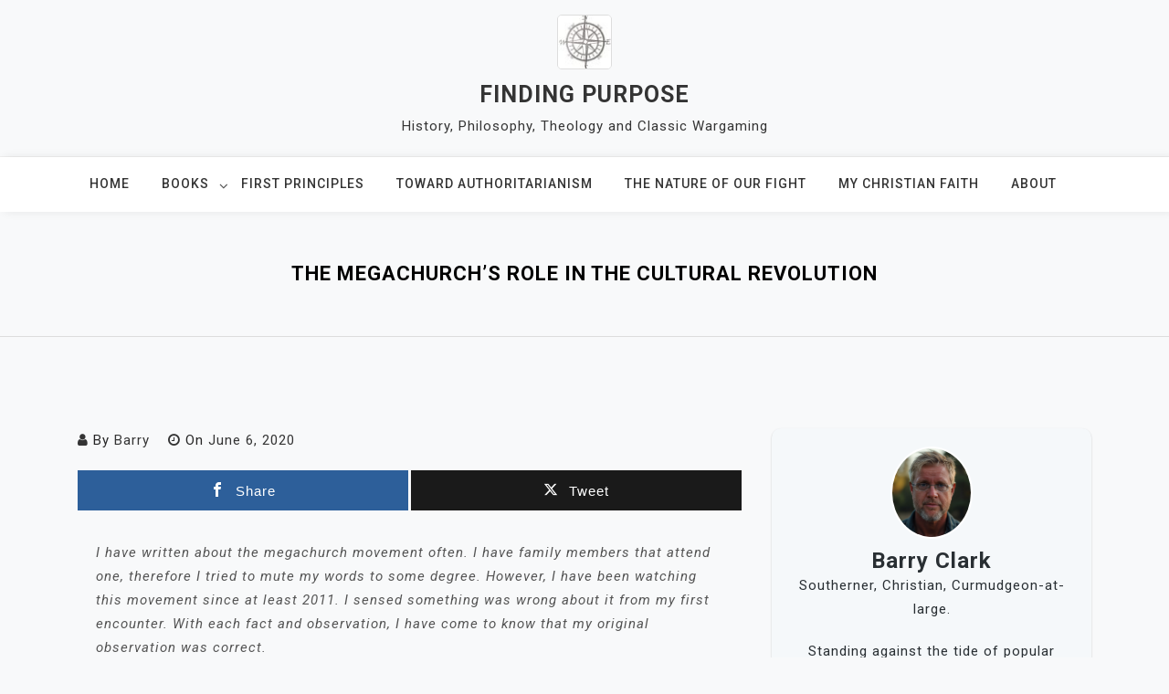

--- FILE ---
content_type: text/html; charset=UTF-8
request_url: https://barryclark.info/the-megachurchs-role-in-the-cultural-revolution/
body_size: 16582
content:
<!doctype html>
<html lang="en-US">
<head>
	<meta charset="UTF-8">
	<meta name="viewport" content="width=device-width, initial-scale=1">
	<link rel="profile" href="https://gmpg.org/xfn/11">

	<title>The Megachurch&#8217;s Role in the Cultural Revolution &#8211; Finding Purpose</title>
<meta name='robots' content='max-image-preview:large' />
	<style>img:is([sizes="auto" i], [sizes^="auto," i]) { contain-intrinsic-size: 3000px 1500px }</style>
	
<!-- Open Graph Meta Tags generated by MashShare 4.0.47 - https://mashshare.net -->
<meta property="og:type" content="article" /> 
<meta property="og:title" content="The Megachurch’s Role in the Cultural Revolution" />
<meta property="og:description" content="I have written about the megachurch movement often. I have family members that attend one, therefore I tried to mute my words to some degree. However, I have been watching this movement since at least" />
<meta property="og:url" content="https://barryclark.info/the-megachurchs-role-in-the-cultural-revolution/" />
<meta property="og:site_name" content="Finding Purpose" />
<meta property="article:published_time" content="2020-06-06T21:10:14-04:00" />
<meta property="article:modified_time" content="2022-02-09T19:48:02-05:00" />
<meta property="og:updated_time" content="2022-02-09T19:48:02-05:00" />
<!-- Open Graph Meta Tags generated by MashShare 4.0.47 - https://www.mashshare.net -->
<!-- Twitter Card generated by MashShare 4.0.47 - https://www.mashshare.net -->
<meta name="twitter:card" content="summary">
<meta name="twitter:title" content="The Megachurch’s Role in the Cultural Revolution">
<meta name="twitter:description" content="I have written about the megachurch movement often. I have family members that attend one, therefore I tried to mute my words to some degree. However, I have been watching this movement since at least">
<meta name="twitter:creator" content="@onlyBarryLClark">
<!-- Twitter Card generated by MashShare 4.0.47 - https://www.mashshare.net -->

<link rel='dns-prefetch' href='//fonts.googleapis.com' />
<link rel="alternate" type="application/rss+xml" title="Finding Purpose &raquo; Feed" href="https://barryclark.info/feed/" />
<link rel="alternate" type="application/rss+xml" title="Finding Purpose &raquo; Comments Feed" href="https://barryclark.info/comments/feed/" />
<link rel="alternate" type="application/rss+xml" title="Finding Purpose &raquo; The Megachurch&#8217;s Role in the Cultural Revolution Comments Feed" href="https://barryclark.info/the-megachurchs-role-in-the-cultural-revolution/feed/" />
<script>
window._wpemojiSettings = {"baseUrl":"https:\/\/s.w.org\/images\/core\/emoji\/16.0.1\/72x72\/","ext":".png","svgUrl":"https:\/\/s.w.org\/images\/core\/emoji\/16.0.1\/svg\/","svgExt":".svg","source":{"concatemoji":"https:\/\/barryclark.info\/wp-includes\/js\/wp-emoji-release.min.js?ver=6.8.3"}};
/*! This file is auto-generated */
!function(s,n){var o,i,e;function c(e){try{var t={supportTests:e,timestamp:(new Date).valueOf()};sessionStorage.setItem(o,JSON.stringify(t))}catch(e){}}function p(e,t,n){e.clearRect(0,0,e.canvas.width,e.canvas.height),e.fillText(t,0,0);var t=new Uint32Array(e.getImageData(0,0,e.canvas.width,e.canvas.height).data),a=(e.clearRect(0,0,e.canvas.width,e.canvas.height),e.fillText(n,0,0),new Uint32Array(e.getImageData(0,0,e.canvas.width,e.canvas.height).data));return t.every(function(e,t){return e===a[t]})}function u(e,t){e.clearRect(0,0,e.canvas.width,e.canvas.height),e.fillText(t,0,0);for(var n=e.getImageData(16,16,1,1),a=0;a<n.data.length;a++)if(0!==n.data[a])return!1;return!0}function f(e,t,n,a){switch(t){case"flag":return n(e,"\ud83c\udff3\ufe0f\u200d\u26a7\ufe0f","\ud83c\udff3\ufe0f\u200b\u26a7\ufe0f")?!1:!n(e,"\ud83c\udde8\ud83c\uddf6","\ud83c\udde8\u200b\ud83c\uddf6")&&!n(e,"\ud83c\udff4\udb40\udc67\udb40\udc62\udb40\udc65\udb40\udc6e\udb40\udc67\udb40\udc7f","\ud83c\udff4\u200b\udb40\udc67\u200b\udb40\udc62\u200b\udb40\udc65\u200b\udb40\udc6e\u200b\udb40\udc67\u200b\udb40\udc7f");case"emoji":return!a(e,"\ud83e\udedf")}return!1}function g(e,t,n,a){var r="undefined"!=typeof WorkerGlobalScope&&self instanceof WorkerGlobalScope?new OffscreenCanvas(300,150):s.createElement("canvas"),o=r.getContext("2d",{willReadFrequently:!0}),i=(o.textBaseline="top",o.font="600 32px Arial",{});return e.forEach(function(e){i[e]=t(o,e,n,a)}),i}function t(e){var t=s.createElement("script");t.src=e,t.defer=!0,s.head.appendChild(t)}"undefined"!=typeof Promise&&(o="wpEmojiSettingsSupports",i=["flag","emoji"],n.supports={everything:!0,everythingExceptFlag:!0},e=new Promise(function(e){s.addEventListener("DOMContentLoaded",e,{once:!0})}),new Promise(function(t){var n=function(){try{var e=JSON.parse(sessionStorage.getItem(o));if("object"==typeof e&&"number"==typeof e.timestamp&&(new Date).valueOf()<e.timestamp+604800&&"object"==typeof e.supportTests)return e.supportTests}catch(e){}return null}();if(!n){if("undefined"!=typeof Worker&&"undefined"!=typeof OffscreenCanvas&&"undefined"!=typeof URL&&URL.createObjectURL&&"undefined"!=typeof Blob)try{var e="postMessage("+g.toString()+"("+[JSON.stringify(i),f.toString(),p.toString(),u.toString()].join(",")+"));",a=new Blob([e],{type:"text/javascript"}),r=new Worker(URL.createObjectURL(a),{name:"wpTestEmojiSupports"});return void(r.onmessage=function(e){c(n=e.data),r.terminate(),t(n)})}catch(e){}c(n=g(i,f,p,u))}t(n)}).then(function(e){for(var t in e)n.supports[t]=e[t],n.supports.everything=n.supports.everything&&n.supports[t],"flag"!==t&&(n.supports.everythingExceptFlag=n.supports.everythingExceptFlag&&n.supports[t]);n.supports.everythingExceptFlag=n.supports.everythingExceptFlag&&!n.supports.flag,n.DOMReady=!1,n.readyCallback=function(){n.DOMReady=!0}}).then(function(){return e}).then(function(){var e;n.supports.everything||(n.readyCallback(),(e=n.source||{}).concatemoji?t(e.concatemoji):e.wpemoji&&e.twemoji&&(t(e.twemoji),t(e.wpemoji)))}))}((window,document),window._wpemojiSettings);
</script>
<style id='wp-emoji-styles-inline-css'>

	img.wp-smiley, img.emoji {
		display: inline !important;
		border: none !important;
		box-shadow: none !important;
		height: 1em !important;
		width: 1em !important;
		margin: 0 0.07em !important;
		vertical-align: -0.1em !important;
		background: none !important;
		padding: 0 !important;
	}
</style>
<link rel='stylesheet' id='wp-block-library-css' href='https://barryclark.info/wp-includes/css/dist/block-library/style.min.css?ver=6.8.3' media='all' />
<style id='classic-theme-styles-inline-css'>
/*! This file is auto-generated */
.wp-block-button__link{color:#fff;background-color:#32373c;border-radius:9999px;box-shadow:none;text-decoration:none;padding:calc(.667em + 2px) calc(1.333em + 2px);font-size:1.125em}.wp-block-file__button{background:#32373c;color:#fff;text-decoration:none}
</style>
<link rel='stylesheet' id='font-awesome-css' href='https://barryclark.info/wp-content/plugins/contact-widgets/assets/css/font-awesome.min.css?ver=4.7.0' media='all' />
<style id='global-styles-inline-css'>
:root{--wp--preset--aspect-ratio--square: 1;--wp--preset--aspect-ratio--4-3: 4/3;--wp--preset--aspect-ratio--3-4: 3/4;--wp--preset--aspect-ratio--3-2: 3/2;--wp--preset--aspect-ratio--2-3: 2/3;--wp--preset--aspect-ratio--16-9: 16/9;--wp--preset--aspect-ratio--9-16: 9/16;--wp--preset--color--black: #000000;--wp--preset--color--cyan-bluish-gray: #abb8c3;--wp--preset--color--white: #ffffff;--wp--preset--color--pale-pink: #f78da7;--wp--preset--color--vivid-red: #cf2e2e;--wp--preset--color--luminous-vivid-orange: #ff6900;--wp--preset--color--luminous-vivid-amber: #fcb900;--wp--preset--color--light-green-cyan: #7bdcb5;--wp--preset--color--vivid-green-cyan: #00d084;--wp--preset--color--pale-cyan-blue: #8ed1fc;--wp--preset--color--vivid-cyan-blue: #0693e3;--wp--preset--color--vivid-purple: #9b51e0;--wp--preset--gradient--vivid-cyan-blue-to-vivid-purple: linear-gradient(135deg,rgba(6,147,227,1) 0%,rgb(155,81,224) 100%);--wp--preset--gradient--light-green-cyan-to-vivid-green-cyan: linear-gradient(135deg,rgb(122,220,180) 0%,rgb(0,208,130) 100%);--wp--preset--gradient--luminous-vivid-amber-to-luminous-vivid-orange: linear-gradient(135deg,rgba(252,185,0,1) 0%,rgba(255,105,0,1) 100%);--wp--preset--gradient--luminous-vivid-orange-to-vivid-red: linear-gradient(135deg,rgba(255,105,0,1) 0%,rgb(207,46,46) 100%);--wp--preset--gradient--very-light-gray-to-cyan-bluish-gray: linear-gradient(135deg,rgb(238,238,238) 0%,rgb(169,184,195) 100%);--wp--preset--gradient--cool-to-warm-spectrum: linear-gradient(135deg,rgb(74,234,220) 0%,rgb(151,120,209) 20%,rgb(207,42,186) 40%,rgb(238,44,130) 60%,rgb(251,105,98) 80%,rgb(254,248,76) 100%);--wp--preset--gradient--blush-light-purple: linear-gradient(135deg,rgb(255,206,236) 0%,rgb(152,150,240) 100%);--wp--preset--gradient--blush-bordeaux: linear-gradient(135deg,rgb(254,205,165) 0%,rgb(254,45,45) 50%,rgb(107,0,62) 100%);--wp--preset--gradient--luminous-dusk: linear-gradient(135deg,rgb(255,203,112) 0%,rgb(199,81,192) 50%,rgb(65,88,208) 100%);--wp--preset--gradient--pale-ocean: linear-gradient(135deg,rgb(255,245,203) 0%,rgb(182,227,212) 50%,rgb(51,167,181) 100%);--wp--preset--gradient--electric-grass: linear-gradient(135deg,rgb(202,248,128) 0%,rgb(113,206,126) 100%);--wp--preset--gradient--midnight: linear-gradient(135deg,rgb(2,3,129) 0%,rgb(40,116,252) 100%);--wp--preset--font-size--small: 13px;--wp--preset--font-size--medium: 20px;--wp--preset--font-size--large: 36px;--wp--preset--font-size--x-large: 42px;--wp--preset--spacing--20: 0.44rem;--wp--preset--spacing--30: 0.67rem;--wp--preset--spacing--40: 1rem;--wp--preset--spacing--50: 1.5rem;--wp--preset--spacing--60: 2.25rem;--wp--preset--spacing--70: 3.38rem;--wp--preset--spacing--80: 5.06rem;--wp--preset--shadow--natural: 6px 6px 9px rgba(0, 0, 0, 0.2);--wp--preset--shadow--deep: 12px 12px 50px rgba(0, 0, 0, 0.4);--wp--preset--shadow--sharp: 6px 6px 0px rgba(0, 0, 0, 0.2);--wp--preset--shadow--outlined: 6px 6px 0px -3px rgba(255, 255, 255, 1), 6px 6px rgba(0, 0, 0, 1);--wp--preset--shadow--crisp: 6px 6px 0px rgba(0, 0, 0, 1);}:where(.is-layout-flex){gap: 0.5em;}:where(.is-layout-grid){gap: 0.5em;}body .is-layout-flex{display: flex;}.is-layout-flex{flex-wrap: wrap;align-items: center;}.is-layout-flex > :is(*, div){margin: 0;}body .is-layout-grid{display: grid;}.is-layout-grid > :is(*, div){margin: 0;}:where(.wp-block-columns.is-layout-flex){gap: 2em;}:where(.wp-block-columns.is-layout-grid){gap: 2em;}:where(.wp-block-post-template.is-layout-flex){gap: 1.25em;}:where(.wp-block-post-template.is-layout-grid){gap: 1.25em;}.has-black-color{color: var(--wp--preset--color--black) !important;}.has-cyan-bluish-gray-color{color: var(--wp--preset--color--cyan-bluish-gray) !important;}.has-white-color{color: var(--wp--preset--color--white) !important;}.has-pale-pink-color{color: var(--wp--preset--color--pale-pink) !important;}.has-vivid-red-color{color: var(--wp--preset--color--vivid-red) !important;}.has-luminous-vivid-orange-color{color: var(--wp--preset--color--luminous-vivid-orange) !important;}.has-luminous-vivid-amber-color{color: var(--wp--preset--color--luminous-vivid-amber) !important;}.has-light-green-cyan-color{color: var(--wp--preset--color--light-green-cyan) !important;}.has-vivid-green-cyan-color{color: var(--wp--preset--color--vivid-green-cyan) !important;}.has-pale-cyan-blue-color{color: var(--wp--preset--color--pale-cyan-blue) !important;}.has-vivid-cyan-blue-color{color: var(--wp--preset--color--vivid-cyan-blue) !important;}.has-vivid-purple-color{color: var(--wp--preset--color--vivid-purple) !important;}.has-black-background-color{background-color: var(--wp--preset--color--black) !important;}.has-cyan-bluish-gray-background-color{background-color: var(--wp--preset--color--cyan-bluish-gray) !important;}.has-white-background-color{background-color: var(--wp--preset--color--white) !important;}.has-pale-pink-background-color{background-color: var(--wp--preset--color--pale-pink) !important;}.has-vivid-red-background-color{background-color: var(--wp--preset--color--vivid-red) !important;}.has-luminous-vivid-orange-background-color{background-color: var(--wp--preset--color--luminous-vivid-orange) !important;}.has-luminous-vivid-amber-background-color{background-color: var(--wp--preset--color--luminous-vivid-amber) !important;}.has-light-green-cyan-background-color{background-color: var(--wp--preset--color--light-green-cyan) !important;}.has-vivid-green-cyan-background-color{background-color: var(--wp--preset--color--vivid-green-cyan) !important;}.has-pale-cyan-blue-background-color{background-color: var(--wp--preset--color--pale-cyan-blue) !important;}.has-vivid-cyan-blue-background-color{background-color: var(--wp--preset--color--vivid-cyan-blue) !important;}.has-vivid-purple-background-color{background-color: var(--wp--preset--color--vivid-purple) !important;}.has-black-border-color{border-color: var(--wp--preset--color--black) !important;}.has-cyan-bluish-gray-border-color{border-color: var(--wp--preset--color--cyan-bluish-gray) !important;}.has-white-border-color{border-color: var(--wp--preset--color--white) !important;}.has-pale-pink-border-color{border-color: var(--wp--preset--color--pale-pink) !important;}.has-vivid-red-border-color{border-color: var(--wp--preset--color--vivid-red) !important;}.has-luminous-vivid-orange-border-color{border-color: var(--wp--preset--color--luminous-vivid-orange) !important;}.has-luminous-vivid-amber-border-color{border-color: var(--wp--preset--color--luminous-vivid-amber) !important;}.has-light-green-cyan-border-color{border-color: var(--wp--preset--color--light-green-cyan) !important;}.has-vivid-green-cyan-border-color{border-color: var(--wp--preset--color--vivid-green-cyan) !important;}.has-pale-cyan-blue-border-color{border-color: var(--wp--preset--color--pale-cyan-blue) !important;}.has-vivid-cyan-blue-border-color{border-color: var(--wp--preset--color--vivid-cyan-blue) !important;}.has-vivid-purple-border-color{border-color: var(--wp--preset--color--vivid-purple) !important;}.has-vivid-cyan-blue-to-vivid-purple-gradient-background{background: var(--wp--preset--gradient--vivid-cyan-blue-to-vivid-purple) !important;}.has-light-green-cyan-to-vivid-green-cyan-gradient-background{background: var(--wp--preset--gradient--light-green-cyan-to-vivid-green-cyan) !important;}.has-luminous-vivid-amber-to-luminous-vivid-orange-gradient-background{background: var(--wp--preset--gradient--luminous-vivid-amber-to-luminous-vivid-orange) !important;}.has-luminous-vivid-orange-to-vivid-red-gradient-background{background: var(--wp--preset--gradient--luminous-vivid-orange-to-vivid-red) !important;}.has-very-light-gray-to-cyan-bluish-gray-gradient-background{background: var(--wp--preset--gradient--very-light-gray-to-cyan-bluish-gray) !important;}.has-cool-to-warm-spectrum-gradient-background{background: var(--wp--preset--gradient--cool-to-warm-spectrum) !important;}.has-blush-light-purple-gradient-background{background: var(--wp--preset--gradient--blush-light-purple) !important;}.has-blush-bordeaux-gradient-background{background: var(--wp--preset--gradient--blush-bordeaux) !important;}.has-luminous-dusk-gradient-background{background: var(--wp--preset--gradient--luminous-dusk) !important;}.has-pale-ocean-gradient-background{background: var(--wp--preset--gradient--pale-ocean) !important;}.has-electric-grass-gradient-background{background: var(--wp--preset--gradient--electric-grass) !important;}.has-midnight-gradient-background{background: var(--wp--preset--gradient--midnight) !important;}.has-small-font-size{font-size: var(--wp--preset--font-size--small) !important;}.has-medium-font-size{font-size: var(--wp--preset--font-size--medium) !important;}.has-large-font-size{font-size: var(--wp--preset--font-size--large) !important;}.has-x-large-font-size{font-size: var(--wp--preset--font-size--x-large) !important;}
:where(.wp-block-post-template.is-layout-flex){gap: 1.25em;}:where(.wp-block-post-template.is-layout-grid){gap: 1.25em;}
:where(.wp-block-columns.is-layout-flex){gap: 2em;}:where(.wp-block-columns.is-layout-grid){gap: 2em;}
:root :where(.wp-block-pullquote){font-size: 1.5em;line-height: 1.6;}
</style>
<link rel='stylesheet' id='fl-builder-layout-2421-css' href='https://barryclark.info/wp-content/uploads/bb-plugin/cache/2421-layout.css?ver=14ea4dd5585dcd7b1c732f79b7490307' media='all' />
<link rel='stylesheet' id='mashsb-styles-css' href='https://barryclark.info/wp-content/plugins/mashsharer/assets/css/mashsb.min.css?ver=4.0.47' media='all' />
<style id='mashsb-styles-inline-css'>
.mashsb-count {color:#cccccc;}@media only screen and (min-width:568px){.mashsb-buttons a {min-width: 177px;}}
</style>
<link rel='stylesheet' id='profile-widget-ninja-frontend-css' href='https://barryclark.info/wp-content/plugins/profile-widget-ninja/css/profile_widget_ninja.css?ver=4.1' media='all' />
<link rel='stylesheet' id='wp-components-css' href='https://barryclark.info/wp-includes/css/dist/components/style.min.css?ver=6.8.3' media='all' />
<link rel='stylesheet' id='godaddy-styles-css' href='https://barryclark.info/wp-content/mu-plugins/vendor/wpex/godaddy-launch/includes/Dependencies/GoDaddy/Styles/build/latest.css?ver=2.0.2' media='all' />
<link rel='stylesheet' id='bootstrap-css' href='https://barryclark.info/wp-content/themes/padma/assets/css/bootstrap.min.css?ver=4.5.0' media='all' />
<link rel='stylesheet' id='slicknav-css' href='https://barryclark.info/wp-content/themes/padma/assets/css/slicknav.min.css?ver=1.0.3' media='all' />
<link rel='stylesheet' id='padma-default-block-css' href='https://barryclark.info/wp-content/themes/padma/assets/css/default-block.css?ver=1.1.0' media='all' />
<link rel='stylesheet' id='padma-style-css' href='https://barryclark.info/wp-content/themes/padma/assets/css/padma-style.css?ver=1.0.0' media='all' />
<link rel='stylesheet' id='padma-blog-parent-style-css' href='https://barryclark.info/wp-content/themes/padma/style.css?ver=6.8.3' media='all' />
<link rel='stylesheet' id='padma-blog-main-style-css' href='https://barryclark.info/wp-content/themes/padma-blog/assets/css/main-style.css?ver=1.1.2' media='all' />
<link rel='stylesheet' id='padma-blog-custom-css' href='https://barryclark.info/wp-content/themes/padma/assets/css/custom-blog-style.css?ver=6.8.3' media='all' />
<style id='padma-blog-custom-inline-css'>

        a.underline-text,
        .entry-title a:hover {
            color: #0bbbc1 ;
        }
    
        .blog-text p,
        .blog-text span {
            color: #777777 ;
        }
    
        .footer-area {
            background-color: #F8F8F8 ;
        }
    
        body {
            font-size: 15px ;
            line-height: 26px ;
            letter-spacing: 1px ;
            font-weight: 400 ;
        }
    
        .widget h2,
        .blog-text h5 {
            font-size: 20px ;
            font-weight: 700;
        }
    
        article.post {
            border-bottom-width: 2px ;
            border-bottom-style: solid ;
            border-bottom-color: #dddddd ;
        }
    
</style>
<link rel='stylesheet' id='padma-google-fonts-css' href='https://fonts.googleapis.com/css?family=Roboto%3A300%2C300i%2C400%2C400i%2C500%2C700&#038;subset=latin%2Clatin-ext' media='all' />
<link rel='stylesheet' id='dashicons-css' href='https://barryclark.info/wp-includes/css/dashicons.min.css?ver=6.8.3' media='all' />
<link rel='stylesheet' id='padma-custom-css' href='https://barryclark.info/wp-content/themes/padma/assets/css/custom-style.css?ver=6.8.3' media='all' />
<style id='padma-custom-inline-css'>

        .site-title a,
        .site-description,
        .site-title a:hover {
            color: #343434 ;
        }
    
</style>
<script src="https://barryclark.info/wp-includes/js/jquery/jquery.min.js?ver=3.7.1" id="jquery-core-js"></script>
<script src="https://barryclark.info/wp-includes/js/jquery/jquery-migrate.min.js?ver=3.4.1" id="jquery-migrate-js"></script>
<script id="copyright_proof_live-js-extra">
var dprv_js_bridge = {"record_IP":"off","site_url":"https:\/\/barryclark.info","ajax_url":"https:\/\/barryclark.info\/wp-admin\/admin-ajax.php","noRightClickMessage":"","attributeCaption":"Attributions - owner(s) of some content"};
</script>
<script src="https://barryclark.info/wp-content/plugins/digiproveblog/copyright_proof_live.js?ver=4.16" id="copyright_proof_live-js"></script>
<script id="mashsb-js-extra">
var mashsb = {"shares":"62","round_shares":"1","animate_shares":"0","dynamic_buttons":"0","share_url":"https:\/\/barryclark.info\/the-megachurchs-role-in-the-cultural-revolution\/","title":"The+Megachurch%E2%80%99s+Role+in+the+Cultural+Revolution","image":null,"desc":"I have written about the megachurch movement often. I have family members that attend one, therefore I tried to mute my words to some degree. However, I have been watching this movement since at least \u2026","hashtag":"","subscribe":"content","subscribe_url":"","activestatus":"1","singular":"1","twitter_popup":"1","refresh":"0","nonce":"bc636cbd97","postid":"2421","servertime":"1768872002","ajaxurl":"https:\/\/barryclark.info\/wp-admin\/admin-ajax.php"};
</script>
<script src="https://barryclark.info/wp-content/plugins/mashsharer/assets/js/mashsb.min.js?ver=4.0.47" id="mashsb-js"></script>
<link rel="https://api.w.org/" href="https://barryclark.info/wp-json/" /><link rel="alternate" title="JSON" type="application/json" href="https://barryclark.info/wp-json/wp/v2/posts/2421" /><link rel="EditURI" type="application/rsd+xml" title="RSD" href="https://barryclark.info/xmlrpc.php?rsd" />
<meta name="generator" content="WordPress 6.8.3" />
<link rel="canonical" href="https://barryclark.info/the-megachurchs-role-in-the-cultural-revolution/" />
<link rel='shortlink' href='https://barryclark.info/?p=2421' />
<link rel="alternate" title="oEmbed (JSON)" type="application/json+oembed" href="https://barryclark.info/wp-json/oembed/1.0/embed?url=https%3A%2F%2Fbarryclark.info%2Fthe-megachurchs-role-in-the-cultural-revolution%2F" />
<link rel="alternate" title="oEmbed (XML)" type="text/xml+oembed" href="https://barryclark.info/wp-json/oembed/1.0/embed?url=https%3A%2F%2Fbarryclark.info%2Fthe-megachurchs-role-in-the-cultural-revolution%2F&#038;format=xml" />
	<style type="text/css">	.dprv{border-collapse:collapse;border-spacing:0px;border:0px;border-style:solid;padding:0px;}
									.dprv tr td{border:0px;padding:0px;}
			</style>		<script type="text/javascript">
			var _statcounter = _statcounter || [];
			_statcounter.push({"tags": {"author": "Barry Clark"}});
		</script>
		<link rel="icon" href="https://barryclark.info/wp-content/uploads/2019/10/cropped-small-compass.jpg" sizes="32x32" />
<link rel="icon" href="https://barryclark.info/wp-content/uploads/2019/10/cropped-small-compass.jpg" sizes="192x192" />
<link rel="apple-touch-icon" href="https://barryclark.info/wp-content/uploads/2019/10/cropped-small-compass.jpg" />
<meta name="msapplication-TileImage" content="https://barryclark.info/wp-content/uploads/2019/10/cropped-small-compass.jpg" />
</head>

<body class="wp-singular post-template-default single single-post postid-2421 single-format-standard wp-custom-logo wp-theme-padma wp-child-theme-padma-blog fl-builder fl-builder-lite-2-9-4-2 fl-no-js">
<div id="page" class="site">
		<a class="skip-link screen-reader-text" href="#content">Skip to content</a>
	<header id="masthead" class="header-area ">
				<div class="container">
			<div class="row">
				<div class="col-lg-12">
					<div class="site-branding text-center">
						<a href="https://barryclark.info/" class="custom-logo-link" rel="home"><img width="60" height="60" src="https://barryclark.info/wp-content/uploads/2019/10/cropped-small-compass.jpg" class="custom-logo" alt="Finding Purpose" decoding="async" /></a>							<p class="site-title"><a href="https://barryclark.info/" rel="home">Finding Purpose</a></p>
														<p class="site-description">History, Philosophy, Theology and Classic Wargaming</p>
											</div>
				</div>
			</div>
		</div>
	</header><!-- #masthead -->
	<section class="mainmenu-area text-center">
		<div class="container">
			<div class="row">
				<div class="col-lg-12">
					<div class="padma-responsive-menu"></div>
					<button class="screen-reader-text menu-close">Close Menu</button>
					<div class="mainmenu">
						<div class="menu-primary-menu-container"><ul id="primary-menu" class="menu"><li id="menu-item-4724" class="menu-item menu-item-type-custom menu-item-object-custom menu-item-home menu-item-4724"><a href="https://barryclark.info/">Home</a></li>
<li id="menu-item-1079" class="menu-item menu-item-type-post_type menu-item-object-page menu-item-has-children menu-item-1079"><a href="https://barryclark.info/books/">Books</a>
<ul class="sub-menu">
	<li id="menu-item-1235" class="menu-item menu-item-type-post_type menu-item-object-page menu-item-1235"><a href="https://barryclark.info/book-retrenchment-christian-defense-of-permanent-things/">Book- Retrenchment: Christian Defense of Permanent Things</a></li>
	<li id="menu-item-1105" class="menu-item menu-item-type-post_type menu-item-object-page menu-item-1105"><a href="https://barryclark.info/book-the-philosophy-of-commonsense-a-cultural-war-primer/">Book- The Philosophy of Commonsense: A Cultural War Primer</a></li>
	<li id="menu-item-1111" class="menu-item menu-item-type-post_type menu-item-object-page menu-item-1111"><a href="https://barryclark.info/book-things-you-are-not-supposed-to-know-about-a-military-career/">Book – Things You Are Not Supposed to Know About a Military Career</a></li>
	<li id="menu-item-1114" class="menu-item menu-item-type-post_type menu-item-object-page menu-item-1114"><a href="https://barryclark.info/book-the-annotated-secessionist-papers-2nd-edition/">Book – The Annotated Secessionist Papers, 2nd Edition</a></li>
</ul>
</li>
<li id="menu-item-927" class="menu-item menu-item-type-post_type menu-item-object-page menu-item-927"><a href="https://barryclark.info/first-principles-axioms-and-syllogisms/">First Principles</a></li>
<li id="menu-item-1323" class="menu-item menu-item-type-post_type menu-item-object-page menu-item-1323"><a href="https://barryclark.info/from-radical-progressivism-to-authoritarianism/">Toward Authoritarianism</a></li>
<li id="menu-item-6120" class="menu-item menu-item-type-post_type menu-item-object-page menu-item-6120"><a href="https://barryclark.info/the-nature-of-our-fight/">The Nature of Our Fight</a></li>
<li id="menu-item-3842" class="menu-item menu-item-type-post_type menu-item-object-page menu-item-3842"><a href="https://barryclark.info/my-christian-faith/">My Christian Faith</a></li>
<li id="menu-item-5139" class="menu-item menu-item-type-post_type menu-item-object-page menu-item-5139"><a href="https://barryclark.info/about/">About</a></li>
</ul></div>					</div>
				</div>
			</div>
		</div>
	</section>
<section class="breadcrumbs-area">
	<div class="container">
		<div class="row">
			<div class="col-lg-12">
				<h2>The Megachurch&#8217;s Role in the Cultural Revolution</h2>
			</div>
		</div>
	</div>
</section>

<section class="single-area " id="content">
	<div class="container">
		<div class="row">
						<div class="col-md-8">
					<article id="post-2421" class="post-2421 post type-post status-publish format-standard hentry category-cultural-war tag-megachurch tag-the-great-unraveling">
				<div class="post-content">
			<header class="entry-header">
									<div class="entry-meta">
						<span class="byline"><i class="fa fa-user"></i>By <span class="author vcard"><a class="url fn n" href="https://barryclark.info/author/barryclark67/">Barry</a></span></span><span class="posted-on"><i class="fa fa-clock-o"></i>On <a href="https://barryclark.info/the-megachurchs-role-in-the-cultural-revolution/" rel="bookmark"><time class="entry-date published" datetime="2020-06-06T21:10:14-04:00">June 6, 2020</time><time class="updated" datetime="2022-02-09T19:48:02-05:00">February 9, 2022</time></a></span>					</div><!-- .entry-meta -->
							</header><!-- .entry-header -->

			<div class="entry-content">
				<aside class="mashsb-container mashsb-main mashsb-stretched"><div class="mashsb-box"><div class="mashsb-buttons"><a class="mashicon-facebook mash-large mash-center mashsb-noshadow" href="https://www.facebook.com/sharer.php?u=https%3A%2F%2Fbarryclark.info%2Fthe-megachurchs-role-in-the-cultural-revolution%2F" target="_top" rel="nofollow"><span class="icon"></span><span class="text">Share</span></a><a class="mashicon-twitter mash-large mash-center mashsb-noshadow" href="https://twitter.com/intent/tweet?text=The%20Megachurch%E2%80%99s%20Role%20in%20the%20Cultural%20Revolution&amp;url=https://barryclark.info/the-megachurchs-role-in-the-cultural-revolution/" target="_top" rel="nofollow"><span class="icon"></span><span class="text">Tweet</span></a><div class="onoffswitch2 mash-large mashsb-noshadow" style="display:none"></div></div>
            </div>
                <div style="clear:both"></div><div class="mashsb-toggle-container"></div></aside>
            <!-- Share buttons by mashshare.net - Version: 4.0.47--><div class="fl-builder-content fl-builder-content-2421 fl-builder-content-primary" data-post-id="2421"><div class="fl-row fl-row-fixed-width fl-row-bg-none fl-node-5f6a92be5cf8c fl-row-default-height fl-row-align-center" data-node="5f6a92be5cf8c">
	<div class="fl-row-content-wrap">
						<div class="fl-row-content fl-row-fixed-width fl-node-content">
		
<div class="fl-col-group fl-node-5f6a92be5d37b" data-node="5f6a92be5d37b">
			<div class="fl-col fl-node-5f6a92be5d3f3 fl-col-bg-color" data-node="5f6a92be5d3f3">
	<div class="fl-col-content fl-node-content"><div class="fl-module fl-module-rich-text fl-node-5f6a92be5ec13" data-node="5f6a92be5ec13">
	<div class="fl-module-content fl-node-content">
		<div class="fl-rich-text">
	<p><em>I have written about the megachurch movement often. I have family members that attend one, therefore I tried to mute my words to some degree. However, I have been watching this movement since at least 2011. I sensed something was wrong about it from my first encounter. With each fact and observation, I have come to know that my original observation was correct.</em></p>
<p>&nbsp;</p>
<p><em>How are they wrong you ask, in one important way they twist and pervert the scriptural meaning of the community of believers and keeping one another accountable into social control communitarianism, there are more but that is their first and primary form of error, it was intended by Drucker when he helped start the movement.</em></p>
<p>&nbsp;</p>
<p>I hold two things to be undeniable at this point. 1) America is in the midst of a revolution and 2) the megachurch movement has had and is having some impact on making that possible. There are many other factors of course. However, what is happening and is about to happen would simply be impossible if there were not hundreds of thousands of middle-class Americans, and importantly their kids, sitting in communitarian churches. If that offends you or seems too far fetched I suggest you are simply not paying attention.</p>
<p>&nbsp;</p>
<p>I spent a portion of yesterday drilling down into the social media accounts of a leader at one of these churches. I had seen the edges of the 'ally' movement but I had not looked closely. The individual in question is one of this church's 'middle-manager' leaders, they have led and shepherded others since they were a pre-teen (she is about 25 yo now). Here online actions are straight-up social justice warrior (SJW) tactics, the softer gentler sort.</p>
<p>&nbsp;</p>
<ol>
<li>find a conversation where one of her followers are "talking about the issues"</li>
<li>Subtly correct others when they misuse words</li>
<li>Call in (tag) black folks into conversations with folks that are not willing to give ground on the meanings of words - to shame them into seeing a different perspective</li>
<li>Shutting down conversations that are not going her way after calling for help and almost shaming fellow Christians</li>
<li>Actively engaging with and encouraging others that repost her narrative, especially those that include hashtags and "confess and repent"</li>
</ol>
<p>&nbsp;</p>
<p>That is all a kind and gentle version of a struggle session, it ends with people accepting new truth about definitions and confessing their 'sins'. All of this from a person a mega-church that I track has entrusted over and over to 'shepherd' others just a few years younger than her.</p>
<p>&nbsp;</p>
<p>All the available evidence suggests she is not just a lone wolf - people like here never are. She is executing the will and intent of this church.</p>
<p>&nbsp;</p>
<p>Yes, I have a problem with the megachurch, and it has nothing to do with worship style.</p>
<hr class="wp-block-separator" />
<p><strong>Summary </strong>of why I know this movement is a problem (very short version):  The big brain (Peter Drucker) behind the megachurch movement was a man that grew up in Austria exposed to thinkers and philosophers of or influenced by a the branch of philosophy that gave the world nihilism, fascism, communism, nihilism, and socialism.  In his own writing, he expressed his belief that mankind needed a new way, that both communism and capitalism were insufficient. His concept to achieve this was communities of communities, lead by a leader and who lead leaders, all following a plan. He believed the community was more important than the individual. He believed essentially that fascism went wrong when it failed to account for the spiritual.</p>
<p>&nbsp;</p>
<p>After attempting to implement his plan in American industry through ‘plant communities’ he focused his efforts on the churches.  Drucker was key in the formation and growth of the dominant organization that helps megachurches grow and provides templates and plans to megachurch pastors.</p>
<p>&nbsp;</p>
<p>At the heart of all of this is the notion that the individual is less important than the community, that leaders must be followed, that the community must be served. (<a href="https://barryclark.info/the-problem-with-the-megachurch/" target="_blank" rel="noreferrer noopener">Read the full version here</a>)</p>
<hr class="wp-block-separator" />
<p>&nbsp;</p>
<p>Many of those megachurches you see around all started in the mid-1990s yet they use the same lexicon and new words (intentional, relational, authentic) have the same sorts of services and the same vibe. This is because no matter what 'origin' story they publish on their website they all started with a few folks that attended some Leadership Conference events, bought the material and the mailing list and used the plan; Peter Drucker's plan. None of this is authentic no matter what they and the marketing material tell you.</p>
<p>&nbsp;</p>
<p>Watch Chris Rosebrough's video (long but worth it) - open the <a href="http://004f597.netsolhost.com/fftf/ResistanceisFutile.pdf" target="_blank" rel="noreferrer noopener">PowerPont presentation here</a>. This lays out the Druckerite foundations of the megachurch movement and its alignment with failed ideology.</p>
<p><iframe src="https://www.youtube.com/embed/-19pBAoLJQI" width="560" height="315" frameborder="0" allowfullscreen="allowfullscreen"></iframe></p>
<figure class="wp-block-embed-youtube wp-block-embed is-type-video is-provider-youtube wp-embed-aspect-16-9 wp-has-aspect-ratio">
<div class="wp-block-embed__wrapper"></div>
<div></div>
</figure>
<p>The megachurches encouraged and nurtured by Drucker and the Leadership Network acquiesce to bad ideology. Social gospel has infiltrated all the mainline denominations. See Founder's Ministries presentation on Critical Theory.</p>
<p>&nbsp;</p>
<figure class="wp-block-embed-wordpress wp-block-embed is-type-wp-embed is-provider-voegelinview">
<div class="wp-block-embed__wrapper">https://voegelinview.com/cultural-marxism-antonio-gramsci-frankfort-school/</div><figcaption>For more information</figcaption></figure>
<figure class="wp-block-image size-large is-resized"><a href="https://founders.org/cinedoc/?fbclid=IwAR0QzIx9cpLweXUw_8DiPzzqcI4BHbmBY66JKvYt2wdsAdqm-470SdJ1wrw" target="_blank" rel="noopener noreferrer"><img fetchpriority="high" decoding="async" class="wp-image-2422" src="https://barryclark.info/wp-content/uploads/2020/06/image-1024x441.png" alt="" width="489" height="210" srcset="https://barryclark.info/wp-content/uploads/2020/06/image-1024x441.png 1024w, https://barryclark.info/wp-content/uploads/2020/06/image-300x129.png 300w, https://barryclark.info/wp-content/uploads/2020/06/image-768x331.png 768w, https://barryclark.info/wp-content/uploads/2020/06/image.png 1183w" sizes="(max-width: 489px) 100vw, 489px" /></a></figure>
<hr class="wp-block-separator" />
<p>Most that attend these sorts of churches have no idea of how deeply Marxist and communitarian ideology has entered their church - most Americans are not aware of the lexicon (do you know what intersectionality really means and where it comes from). Most of their sermons do not tell the whole story - the real focus of these churches is in the small group - that is where the real indoctrination and social control occurs - see the example of the communistista small group leader above.</p>
<p>&nbsp;</p>
<p>Obviously, churches are not the primary cause of the cultural zeitgeist and the increase in ideological absurdity. Universities and schools have been usurped for years. Tucker Carlson did a recent piece on how this cult of communitarianism has become normal.</p>
<p>&nbsp;</p>
<figure class="wp-block-embed-youtube wp-block-embed is-type-video is-provider-youtube wp-embed-aspect-16-9 wp-has-aspect-ratio">
<div class="wp-block-embed__wrapper">https://youtu.be/UcBeFM_267k</div>
</figure>
<p>We, middle-class Americans, have made this possible. The notion that America, a land that has made more progress than any other nation at any other time, is simply wrong and evil is absurd. Every group that has arrived here, up until the late 20th century, has progressed and improved. Repeating a narrative continually that we oppress and commit genocide is wrong, it can only lead to division and hate. Building a communitarian organization that indoctrinates and controls the thoughts of it members and then peddling such nonsense is evil; it is not Christ-like.</p>
<p>&nbsp;</p>
<figure class="wp-block-embed-youtube wp-block-embed is-type-video is-provider-youtube wp-embed-aspect-16-9 wp-has-aspect-ratio">
<div class="wp-block-embed__wrapper">https://youtu.be/OEvmmBYNE3k</div><figcaption>Bad ideology has replaced faith and reason</figcaption></figure>
<p>The megachurch, in order to be relevant, cool and hip, is now fully bought into. I watched a video tonight of the senior pastor of the church the SJW communista mentioned above. He "preached" for almost 30 minutes without referencing the Bible. Finally, he referred to Ephesians 2:14-16 English Standard Version (ESV)</p>
<p>&nbsp;</p>
<p><sup>14 </sup>For he himself is our peace, who has made us both one and has broken down in his flesh the dividing wall of hostility <sup>15 </sup>by abolishing the law of commandments expressed in ordinances, that he might create in himself one new man in place of the two, so making peace, <sup>16 </sup>and might reconcile us both to God in one body through the cross, thereby killing the hostility.</p>
<p>&nbsp;</p>
<p>A church with leaders that are actively, and in coordination, promoting 'blackness' have significantly misread and misinterpreted this verse. Christ creates a new man among Christians, a new creation in Christ. Quoting this verse, while promoting divisiveness is hypocrisy. Twisting the notion of a new creation into the support of division is simply wrong. (preaching a sermon without really using the Bible is also the sign of a false teacher)</p>
<p>This from a Church that has been fairly silent on the issue of abortion, the sanctity of the family and other sins that are tearing the culture apart. Picking a sin that is 'relevant' to champion is error.</p>
<p>&nbsp;</p>
<figure class="wp-block-embed-youtube wp-block-embed is-type-video is-provider-youtube wp-embed-aspect-16-9 wp-has-aspect-ratio">
<div class="wp-block-embed__wrapper">https://youtu.be/Ip3nV6S_fYU</div><figcaption>Here is what a real preacher has to say about the issue from a Biblical point of view</figcaption></figure>
<p>&nbsp;</p>
<p>America needs a new Great Awakening and it needs to begin with Christian Americans abandoning these social gospel 'churches' for real authentic Christian churches. Justice, love, and mercy will come to us through Christ - not Marxist communitarian social control.</p>
<p>&nbsp;</p>
<p>If "big eva", mainline 'Christians', and the corporate megachurch had not plowed under the bulk of the Biblical message for a nebulous version of 'love they neighbor', the cultural war would never have been lost and the <a href="https://barryclark.info/tag/color-revolution/" target="_blank" rel="noreferrer noopener">color revolution</a> impossible.</p>
<p><a href="https://twitter.com/onlyBarryLClark" target="_blank" rel="noreferrer noopener">@onlyBarryLClark</a></p>
</div>
	</div>
</div>
</div>
</div>
	</div>
		</div>
	</div>
</div>
</div><div id="dprv_cp-v4.16" lang="en" xml:lang="en" class="notranslate" translate="no" style="vertical-align:baseline; padding: 3px 3px 1px 3px; margin-top:2px; margin-bottom:2px; border-collapse:separate; line-height:16px;float:none; font-family: Tahoma, MS Sans Serif; font-size:13px;border:1px solid #bbbbbb;background:#FFFFFF none;display:table;" title="certified 8 June 2020 21:39:00 UTC by Digiprove certificate P1321503" ><a href="https://www.digiprove.com/show_certificate.aspx?id=P1321503%26guid=4hiVhVUf-Ei1MqaLfXPJFA" target="_blank" rel="copyright" style="height:16px; line-height: 16px; border:0px; padding:0px; margin:0px; float:none; display:inline;background:transparent none; line-height:normal; font-family: Tahoma, MS Sans Serif; font-style:normal; font-weight:normal; font-size:10px;"><img decoding="async" src="https://barryclark.info/wp-content/plugins/digiproveblog/dp_seal_trans_16x16.png" style="max-width:16px;vertical-align:-3px; display:inline; border:0px; margin:0px; padding:0px; float:none; background:transparent none" alt="Digiprove seal"/><span style="font-family: Tahoma, MS Sans Serif; font-style:normal; font-size:10px; font-weight:normal; color:#636363; border:0px; float:none; display:inline; letter-spacing:normal; padding:0px; padding-left:8px; vertical-align:2px;margin-bottom:2px" onmouseover="this.style.color='#A35353';" onmouseout="this.style.color='#636363';">Copyright&nbsp;secured&nbsp;by&nbsp;Digiprove&nbsp;&copy;&nbsp;2020&nbsp;Barry&nbsp;Clark</span></a><a title='Click to see details of license' href="javascript:dprv_DisplayLicense('2421')" style="font-family: Tahoma, MS Sans Serif; font-style:normal; display:block; font-size:10px; font-weight:normal; color:#636363; border:0px; float:none; text-align:left; text-decoration:none; letter-spacing:normal; line-height:16px; vertical-align:2px; padding:0px; padding-left:24px;margin-bottom:2px;" onmouseover="this.style.color='#A35353';" onmouseout="this.style.color='#636363';" target="_self">Some Rights Reserved</a><!--00D57ECDE3708C3E3965D0824FE135A7926473339A1672BC781C74C5A9DFB6F1--></div><div id="license_panel2421" lang="en" xml:lang="en" class="notranslate" translate="no" style="position: absolute; display:none ; font-family: Tahoma, MS Sans Serif; font-style:normal; font-size:10px; font-weight:normal; color:#636363;border:1px solid #bbbbbb; float:none; max-width:640px; text-decoration:none; letter-spacing:normal; line-height:16px; vertical-align:2px; padding:0px;background:#FFFFFF none;"><table class="dprv" style="line-height:17px;margin:0px;background-color:transparent;font-family: Tahoma, MS Sans Serif; font-style:normal; font-weight:normal; font-size:10px; color:#636363"><tbody><tr><td colspan="2" style="background-color:transparent;border:0px;font-weight:bold;padding:0px;padding-left:6px; text-align:left">Original content here is published under these license terms:</td><td style="width:20px;background-color:transparent;border:0px;padding:0px"><span style="float:right; background-color:black; color:white; width:20px; text-align:center; cursor:pointer" onclick="dprv_HideLicense('2421')">&nbsp;X&nbsp;</span></td></tr><tr><td colspan="3" style="height:4px;padding:0px;background-color:transparent;border:0px"></td></tr><tr><td style="width:130px;background-color:transparent;padding:0px;padding-left:4px;border:0px; text-align:left">License Type:</td><td style="width:300px;background-color:transparent;border:0px;padding:0px; text-align:left">Attribution</td><td style="border:0px; background-color:transparent"></td></tr><tr><td colspan="3" style="height:4px;background-color:transparent;padding:0px;border:0px"></td></tr><tr><td style="background-color:transparent;padding:0px;padding-left:4px;border:0px; vertical-align:top; text-align:left">License Abstract:</td><td colspan="2" style="background-color:transparent;border:0px;padding:0px; vertical-align:top; text-align:left">You may copy this content, create derivative work from it, and re-publish it, provided you include an overt attribution to the author(s).</td></tr><tr><td colspan="3" style="height:4px;background-color:transparent;padding:0px;border:0px"></td></tr><tr><td style="background-color:transparent;padding:0px;padding-left:4px;border:0px; text-align:left">License URL:</td><td colspan="2" style="background-color:transparent;border:0px;padding:0px; text-align:left"><a href="https://creativecommons.org/licenses/by/3.0/" target="_blank" rel="license">https://creativecommons.org/licenses/by/3.0/</a></td></tr></tbody></table></div>			</div><!-- .entry-content -->

							<footer class="entry-footer">
					<span class="cat-links"><i class="fa fa-bookmark"></i><a href="https://barryclark.info/category/cultural-war/" rel="category tag">Cultural War</a></span><span class="tags-links"><i class="fa fa-tags"></i><a href="https://barryclark.info/tag/megachurch/" rel="tag">Megachurch</a>, <a href="https://barryclark.info/tag/the-great-unraveling/" rel="tag">The Great Unraveling</a></span>				</footer><!-- .entry-footer -->
					</div>
	</article><!-- #post-2421 -->

	<nav class="navigation post-navigation" aria-label="Posts">
		<h2 class="screen-reader-text">Post navigation</h2>
		<div class="nav-links"><div class="nav-previous"><a href="https://barryclark.info/lincoln-2020/" rel="prev">Lincoln 2020</a></div><div class="nav-next"><a href="https://barryclark.info/the-west-is-lost/" rel="next">The West is Lost</a></div></div>
	</nav>
<div id="comments" class="comments-area">

			<h2 class="comments-title">
			5 thoughts on &ldquo;<span>The Megachurch&#8217;s Role in the Cultural Revolution</span>&rdquo;		</h2><!-- .comments-title -->

		
		<ol class="comment-list">
					<li id="comment-10845" class="pingback even thread-even depth-1">
			<div class="comment-body">
				Pingback: <a href="https://barryclark.info/the-west-is-lost/" class="url" rel="ugc">The West is Lost | Finding Purpose</a> 			</div>
		</li><!-- #comment-## -->
		<li id="comment-10855" class="pingback odd alt thread-odd thread-alt depth-1">
			<div class="comment-body">
				Pingback: <a href="https://barryclark.info/the-way-we-can-be/" class="url" rel="ugc">The Way We Can Be | Finding Purpose</a> 			</div>
		</li><!-- #comment-## -->
		<li id="comment-11308" class="pingback even thread-even depth-1">
			<div class="comment-body">
				Pingback: <a href="https://barryclark.info/individual-and-community-preparations-for-the-times-ahead/" class="url" rel="ugc">Individual and Community Preparations for the Times Ahead | Finding Purpose</a> 			</div>
		</li><!-- #comment-## -->
		<li id="comment-17313" class="pingback odd alt thread-odd thread-alt depth-1">
			<div class="comment-body">
				Pingback: <a href="https://barryclark.info/why-2020-21-why-now/" class="url" rel="ugc">Why 2020/21; Why Now? | Finding Purpose</a> 			</div>
		</li><!-- #comment-## -->
		<li id="comment-27044" class="pingback even thread-even depth-1">
			<div class="comment-body">
				Pingback: <a href="https://barryclark.info/consolidation-phase-danger/" class="url" rel="ugc">Consolidation Phase Danger | Finding Purpose</a> 			</div>
		</li><!-- #comment-## -->
		</ol><!-- .comment-list -->

					<p class="no-comments">Comments are closed.</p>
			
</div><!-- #comments -->
			</div>
						<div class="col-md-4">
				
<aside id="secondary" class="widget-area">
	<section id="profile_widget_ninja-2" class="widget widget_profile_widget_ninja">            <div class="pwn-profile-widget-ninja-wrapper pwn-profile-widget-ninja-layout-center pwn-layout-style-style3 pwn-profile-widget-ninja-avatar-round">
                <div class="pwn-container-bottom-wrapper" style=""><img src="http://barryclark.info/wp-content/uploads/2025/08/barryclark.png" alt="Barry Clark" width="90" height="90" class="profile-avatar" style="margin-top: -0px;" /><h4>Barry Clark</h4><div class="pwn-description">Southerner, Christian, Curmudgeon-at-large.</div><div class="pwn-description-container">Standing against the tide of popular sentiment and bad ideology screaming “NO”!</div></div><div class="pwn-container-social-links" style=""><a href="https://www.youtube.com/c/BarryClarkl" target="_blank"><span class="pwn-social-icon youtube-1" title="YouTube"></span></a></div>            </div>
            </section><section id="block-2" class="widget widget_block widget_media_image">
<figure class="wp-block-image size-medium is-style-rounded"><a href="https://barryclark.info/things-we-told-you-but-you-did-not-believe/"><img loading="lazy" decoding="async" width="300" height="177" src="https://barryclark.info/wp-content/uploads/2020/03/winter-300x177.jpg" alt="Winter" class="wp-image-2289" srcset="https://barryclark.info/wp-content/uploads/2020/03/winter-300x177.jpg 300w, https://barryclark.info/wp-content/uploads/2020/03/winter.jpg 512w" sizes="auto, (max-width: 300px) 100vw, 300px" /></a></figure>
</section>
		<section id="recent-posts-3" class="widget widget_recent_entries">
		<h2 class="widget-title">Recent Posts</h2>
		<ul>
											<li>
					<a href="https://barryclark.info/sand-through-and-hourglass/">Sand Through an Hourglass</a>
									</li>
											<li>
					<a href="https://barryclark.info/my-last-essay-the-something-coming-is-now-here/">The Something Coming is Now Here: Final Post</a>
									</li>
											<li>
					<a href="https://barryclark.info/fear-not/">Fear Not</a>
									</li>
											<li>
					<a href="https://barryclark.info/false-gaza-fallujah-analogies/">False Gaza/Fallujah Analogies</a>
									</li>
											<li>
					<a href="https://barryclark.info/thanks-elon/">Thanks, Elon&#8230;.</a>
									</li>
											<li>
					<a href="https://barryclark.info/out-with-the-old/">Out With The Old&#8230;</a>
									</li>
											<li>
					<a href="https://barryclark.info/nothing-ever-happens/">&#8220;Nothing Ever Happens&#8230;&#8221;</a>
									</li>
											<li>
					<a href="https://barryclark.info/us-persian-war/">US-Persian War</a>
									</li>
											<li>
					<a href="https://barryclark.info/unified-cycle-theory-introduction/">Unified Cycle Theory: Introduction</a>
									</li>
					</ul>

		</section><section id="search-3" class="widget widget_search"><h2 class="widget-title">Search</h2><form role="search" method="get" class="search-form" action="https://barryclark.info/">
				<label>
					<span class="screen-reader-text">Search for:</span>
					<input type="search" class="search-field" placeholder="Search &hellip;" value="" name="s" />
				</label>
				<input type="submit" class="search-submit" value="Search" />
			</form></section><section id="custom_html-2" class="widget_text widget widget_custom_html"><div class="textwidget custom-html-widget">My Books
<a href="https://www.amazon.com/dp/B081MQ8VR5/ref=as_li_ss_il?ie=UTF8&linkCode=li2&tag=calhouninstit-20&linkId=bd98558286659418d993811e3f4ad1b3&language=en_US" target="_blank"><img border="0" src="//ws-na.amazon-adsystem.com/widgets/q?_encoding=UTF8&ASIN=B081MQ8VR5&Format=_SL160_&ID=AsinImage&MarketPlace=US&ServiceVersion=20070822&WS=1&tag=calhouninstit-20&language=en_US" ></a><img src="https://ir-na.amazon-adsystem.com/e/ir?t=calhouninstit-20&language=en_US&l=li2&o=1&a=B081MQ8VR5" width="1" height="1" border="0" alt="" style="border:none !important; margin:0px !important;" />
<a href="https://www.amazon.com/dp/B0815T1Y5V/ref=as_li_ss_il?ie=UTF8&linkCode=li2&tag=calhouninstit-20&linkId=524137cee1a39209bc87f3ef0c39371c&language=en_US" target="_blank"><img border="0" src="//ws-na.amazon-adsystem.com/widgets/q?_encoding=UTF8&ASIN=B0815T1Y5V&Format=_SL160_&ID=AsinImage&MarketPlace=US&ServiceVersion=20070822&WS=1&tag=calhouninstit-20&language=en_US" ></a><img src="https://ir-na.amazon-adsystem.com/e/ir?t=calhouninstit-20&language=en_US&l=li2&o=1&a=B0815T1Y5V" width="1" height="1" border="0" alt="" style="border:none !important; margin:0px !important;" />
<a href="https://www.amazon.com/dp/1721780637/ref=as_li_ss_il?ie=UTF8&linkCode=li2&tag=calhouninstit-20&linkId=c537372fc801a4fdf38e2f35aa8316d6&language=en_US" target="_blank"><img border="0" src="//ws-na.amazon-adsystem.com/widgets/q?_encoding=UTF8&ASIN=1721780637&Format=_SL160_&ID=AsinImage&MarketPlace=US&ServiceVersion=20070822&WS=1&tag=calhouninstit-20&language=en_US" ></a><img src="https://ir-na.amazon-adsystem.com/e/ir?t=calhouninstit-20&language=en_US&l=li2&o=1&a=1721780637" width="1" height="1" border="0" alt="" style="border:none !important; margin:0px !important;" />
<a href="https://www.amazon.com/gp/product/1674580916/ref=as_li_ss_il?ie=UTF8&linkCode=li2&tag=calhouninstit-20&linkId=e24da66a9d353fb3f8a44db597b30ccc&language=en_US" target="_blank"><img border="0" src="//ws-na.amazon-adsystem.com/widgets/q?_encoding=UTF8&ASIN=1674580916&Format=_SL160_&ID=AsinImage&MarketPlace=US&ServiceVersion=20070822&WS=1&tag=calhouninstit-20&language=en_US" ></a><img src="https://ir-na.amazon-adsystem.com/e/ir?t=calhouninstit-20&language=en_US&l=li2&o=1&a=1674580916" width="1" height="1" border="0" alt="" style="border:none !important; margin:0px !important;" />
<a href="https://www.amazon.com/gp/product/B0828MJM23/ref=as_li_ss_il?ie=UTF8&linkCode=li2&tag=calhouninstit-20&linkId=81cc76f6beb6c277b0dbbf04d0fc3caa&language=en_US" target="_blank"><img border="0" src="//ws-na.amazon-adsystem.com/widgets/q?_encoding=UTF8&ASIN=B0828MJM23&Format=_SL160_&ID=AsinImage&MarketPlace=US&ServiceVersion=20070822&WS=1&tag=calhouninstit-20&language=en_US" ></a><img src="https://ir-na.amazon-adsystem.com/e/ir?t=calhouninstit-20&language=en_US&l=li2&o=1&a=B0828MJM23" width="1" height="1" border="0" alt="" style="border:none !important; margin:0px !important;" /></div></section><section id="categories-3" class="widget widget_categories"><h2 class="widget-title">Categories</h2>
			<ul>
					<li class="cat-item cat-item-75"><a href="https://barryclark.info/category/advanced-squad-leader/">Advanced Squad Leader</a> (1)
</li>
	<li class="cat-item cat-item-48"><a href="https://barryclark.info/category/cultural-war/">Cultural War</a> (60)
</li>
	<li class="cat-item cat-item-34"><a href="https://barryclark.info/category/geopolitics/">Geopolitics</a> (79)
<ul class='children'>
	<li class="cat-item cat-item-18"><a href="https://barryclark.info/category/geopolitics/politics/">Politics</a> (38)
</li>
</ul>
</li>
	<li class="cat-item cat-item-113"><a href="https://barryclark.info/category/grandkids/">Grandkids</a> (2)
</li>
	<li class="cat-item cat-item-39"><a href="https://barryclark.info/category/humanities/">Humanities</a> (103)
<ul class='children'>
	<li class="cat-item cat-item-23"><a href="https://barryclark.info/category/humanities/culture/">Culture</a> (21)
</li>
	<li class="cat-item cat-item-42"><a href="https://barryclark.info/category/humanities/faith-and-reason/">Faith and Reason</a> (66)
	<ul class='children'>
	<li class="cat-item cat-item-16"><a href="https://barryclark.info/category/humanities/faith-and-reason/philosophy/">Philosophy</a> (10)
</li>
	<li class="cat-item cat-item-33"><a href="https://barryclark.info/category/humanities/faith-and-reason/theology/">Theology</a> (6)
</li>
	</ul>
</li>
	<li class="cat-item cat-item-40"><a href="https://barryclark.info/category/humanities/government/">Government</a> (5)
	<ul class='children'>
	<li class="cat-item cat-item-41"><a href="https://barryclark.info/category/humanities/government/the-law/">The Law</a> (2)
</li>
	</ul>
</li>
	<li class="cat-item cat-item-21"><a href="https://barryclark.info/category/humanities/genealogy/">History</a> (7)
</li>
</ul>
</li>
	<li class="cat-item cat-item-19"><a href="https://barryclark.info/category/military/">Military Affairs</a> (10)
<ul class='children'>
	<li class="cat-item cat-item-38"><a href="https://barryclark.info/category/military/cyber-signal/">Cyber &amp; Signal</a> (1)
</li>
</ul>
</li>
	<li class="cat-item cat-item-89"><a href="https://barryclark.info/category/preparedness/">Preparedness</a> (15)
</li>
	<li class="cat-item cat-item-98"><a href="https://barryclark.info/category/purpose/">Purpose</a> (3)
</li>
	<li class="cat-item cat-item-37"><a href="https://barryclark.info/category/barry/">Random</a> (24)
<ul class='children'>
	<li class="cat-item cat-item-54"><a href="https://barryclark.info/category/barry/gentlemen/">Gentlemen</a> (2)
</li>
	<li class="cat-item cat-item-44"><a href="https://barryclark.info/category/barry/publications/">Publications</a> (3)
	<ul class='children'>
	<li class="cat-item cat-item-56"><a href="https://barryclark.info/category/barry/publications/retrenchment/">Retrenchment: Christian Defense of Permanent Things</a> (1)
</li>
	<li class="cat-item cat-item-45"><a href="https://barryclark.info/category/barry/publications/secessionist/">The Annotated Secessionist Papers</a> (1)
</li>
	</ul>
</li>
	<li class="cat-item cat-item-24"><a href="https://barryclark.info/category/barry/reading/">Reading</a> (2)
</li>
	<li class="cat-item cat-item-20"><a href="https://barryclark.info/category/barry/retirement/">Retirement</a> (2)
</li>
	<li class="cat-item cat-item-85"><a href="https://barryclark.info/category/barry/saturday-update/">Saturday Update</a> (2)
</li>
</ul>
</li>
	<li class="cat-item cat-item-1"><a href="https://barryclark.info/category/uncategorized/">Uncategorized</a> (2)
</li>
			</ul>

			</section><section id="text-2" class="widget widget_text">			<div class="textwidget"><p><strong><a href="https://barryclark.info/my-christian-faith/" target="_blank" rel="noopener">What I believe</a></strong></p>
<p><a href="https://amzn.to/2PHh1Pw" target="_blank" rel="noopener">My Amazon author page</a></p>
</div>
		</section></aside><!-- #secondary -->
			</div>
					</div>
	</div>
</div>
<footer class="footer-area">
	<div class="container">
		<div class="row">
			<div class="col-lg-12">
				<div class="copyright text-center">
					<a href="https://wordpress.org/">
						Proudly powered by WordPress					</a>
					<p> &copy;
						 <a href="https://ashathemes.com/index.php/product/padma-blog-personal-blog-wordpress-theme/">Padma Blog</a> by ashathemes.					</p>
				</div>
			</div>
		</div>
	</div>
</footer>
</div><!-- #page -->
<script type="speculationrules">
{"prefetch":[{"source":"document","where":{"and":[{"href_matches":"\/*"},{"not":{"href_matches":["\/wp-*.php","\/wp-admin\/*","\/wp-content\/uploads\/*","\/wp-content\/*","\/wp-content\/plugins\/*","\/wp-content\/themes\/padma-blog\/*","\/wp-content\/themes\/padma\/*","\/*\\?(.+)"]}},{"not":{"selector_matches":"a[rel~=\"nofollow\"]"}},{"not":{"selector_matches":".no-prefetch, .no-prefetch a"}}]},"eagerness":"conservative"}]}
</script>
<div class='dprv_footer_notice'>All original content on these pages is fingerprinted and certified by <a href='//www.digiprove.com'>Digiprove</a></div>		<!-- Start of StatCounter Code -->
		<script>
			<!--
			var sc_project=11769424;
			var sc_security="b739526f";
			var sc_invisible=1;
		</script>
        <script type="text/javascript" src="https://www.statcounter.com/counter/counter.js" async></script>
		<noscript><div class="statcounter"><a title="web analytics" href="https://statcounter.com/"><img class="statcounter" src="https://c.statcounter.com/11769424/0/b739526f/1/" alt="web analytics" /></a></div></noscript>
		<!-- End of StatCounter Code -->
		<script src="https://barryclark.info/wp-content/uploads/bb-plugin/cache/2421-layout.js?ver=19decff12dcc6a353e89ea480e434f01" id="fl-builder-layout-2421-js"></script>
<script src="https://barryclark.info/wp-content/themes/padma/assets/js/bootstrap.min.js?ver=4.5.0" id="bootstrap-js"></script>
<script src="https://barryclark.info/wp-content/themes/padma/assets/js/jquery.slicknav.min.js?ver=1.0.3" id="slicknav-js"></script>
<script src="https://barryclark.info/wp-content/themes/padma/assets/js/padma-script.js?ver=1.1.0" id="padma-script-js"></script>
</body>
</html>


--- FILE ---
content_type: text/css
request_url: https://barryclark.info/wp-content/themes/padma-blog/assets/css/main-style.css?ver=1.1.2
body_size: -78
content:
.widget h2 {
	margin-bottom: 15px;
}
.blog-img {
	position: relative;
}
.blog-img::before {
	background-color: #000000;
	content: "";
	position: absolute;
	top: 0;
	right: 0;
	bottom: 0;
	left: 0;
	opacity: 0;
	transition-duration: 0.3s;
}
article.post:hover .blog-img::before {
	opacity: 0.5;
}
.blog-img img {
	width: 100%;
}
.blog-img-2 img{
	margin-bottom: 15px;
}
.blog-text {
	padding-right: 45px;
}
.blog-text span {
	color: #777777;
	display: inline-block;
	margin-bottom: 8px;
	transition-duration: 0.3s;
}
.blog-text span i {
	margin-right: 5px;
}
.blog-text span a {
	text-decoration: none;
}
.author.vcard {
	margin-right: 5px;
}
.blog-text h5 {
	color: #222222;
	font-size: 20px;
	line-height: 1.4;
	margin-bottom: 0px;
}
.entry-title a:hover{
	color: #0bbbc1;
}
.blog-text p {
	color: #777777;
	margin-bottom: 14px;
}
a.underline-text {
	color: #0bbbc1;
	font-weight: 700;
	text-decoration: none;
}
article.post:hover a.underline-text {
	color: #373737;
}
.single-area img {
	margin-top: 15px;
	margin-bottom: 15px;
	border: 1px solid #ddd;
	border-radius: 5px;
}
.blog-text a:hover {
	color: #0bbbc1;
}
.page-area article.page {
	padding: 0px;
}
.nav-links a {
	border: 1px solid #ddd;
}
.nav-links a:hover, 
.page-links a:hover {
	border-color: #000;
}
.entry-title a:hover, 
.entry-footer span a:hover, 
.entry-meta a:hover {
	color: #0bbbc1;
}

@media (min-width: 481px) and (max-width: 767px){
	.nav-next {
		margin-top: 20px;
	}
}
@media (min-width: 320px) and (max-width: 480px){
	.nav-next {
		margin-top: 20px;
	}	
}